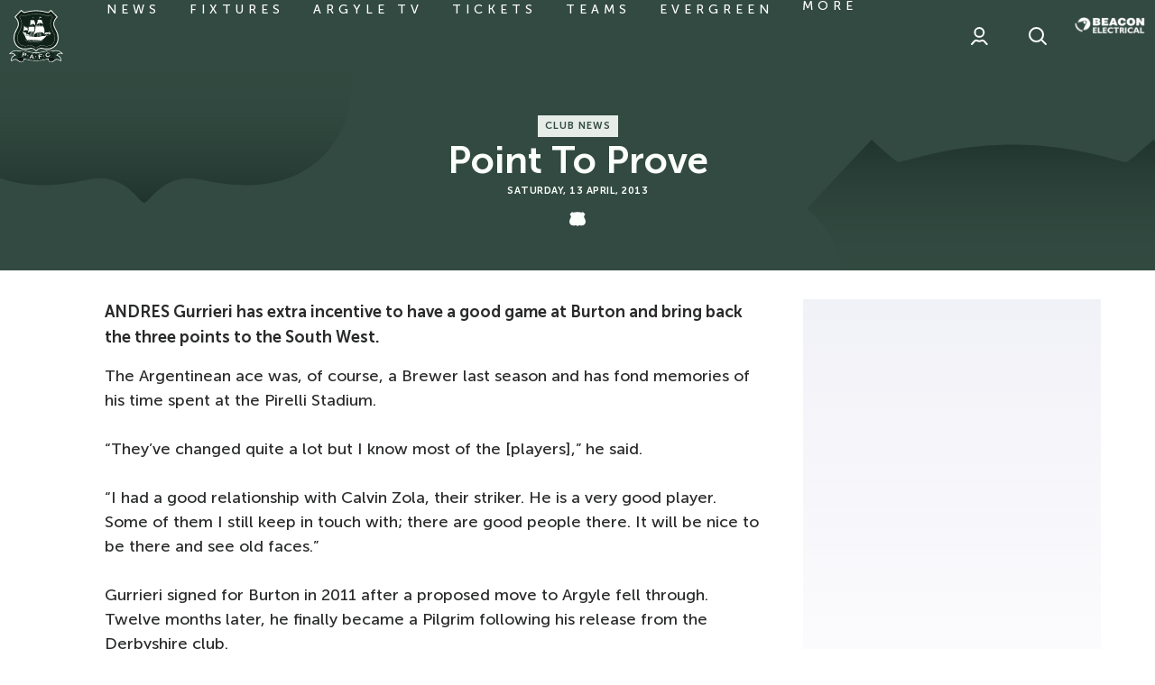

--- FILE ---
content_type: text/html; charset=utf-8
request_url: https://www.google.com/recaptcha/api2/aframe
body_size: 268
content:
<!DOCTYPE HTML><html><head><meta http-equiv="content-type" content="text/html; charset=UTF-8"></head><body><script nonce="L0ON7-3zdVMEKUcDJHG5Dw">/** Anti-fraud and anti-abuse applications only. See google.com/recaptcha */ try{var clients={'sodar':'https://pagead2.googlesyndication.com/pagead/sodar?'};window.addEventListener("message",function(a){try{if(a.source===window.parent){var b=JSON.parse(a.data);var c=clients[b['id']];if(c){var d=document.createElement('img');d.src=c+b['params']+'&rc='+(localStorage.getItem("rc::a")?sessionStorage.getItem("rc::b"):"");window.document.body.appendChild(d);sessionStorage.setItem("rc::e",parseInt(sessionStorage.getItem("rc::e")||0)+1);localStorage.setItem("rc::h",'1770041728476');}}}catch(b){}});window.parent.postMessage("_grecaptcha_ready", "*");}catch(b){}</script></body></html>